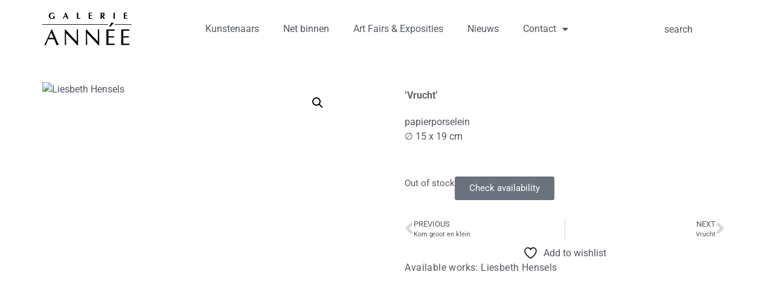

--- FILE ---
content_type: text/html; charset=UTF-8
request_url: https://www.galerieannee.nl/product/vrucht/
body_size: 16337
content:
<!doctype html>
<html lang="en" prefix="og: https://ogp.me/ns#">
<head>
<meta charset="UTF-8">
<meta name="viewport" content="width=device-width, initial-scale=1">
<link rel="profile" href="https://gmpg.org/xfn/11">
<title>Vrucht - Galerie Annee</title>
<meta name="description" content="papierporselein ∅ 15 x 19 cm"/>
<meta name="robots" content="follow, index, max-snippet:-1, max-video-preview:-1, max-image-preview:large"/>
<link rel="canonical" href="https://www.galerieannee.nl/product/vrucht/"/>
<meta property="og:locale" content="en_US"/>
<meta property="og:type" content="product"/>
<meta property="og:title" content="Vrucht - Galerie Annee"/>
<meta property="og:description" content="papierporselein ∅ 15 x 19 cm"/>
<meta property="og:url" content="https://www.galerieannee.nl/product/vrucht/"/>
<meta property="og:site_name" content="Galerie Annee"/>
<meta property="og:updated_time" content="2023-11-26T11:37:58+00:00"/>
<meta property="og:image" content="https://www.galerieannee.nl/wp-content/uploads/2023/04/liesbeth-hensels-vrucht-2.avif"/>
<meta property="og:image:secure_url" content="https://www.galerieannee.nl/wp-content/uploads/2023/04/liesbeth-hensels-vrucht-2.avif"/>
<meta property="og:image:width" content="1600"/>
<meta property="og:image:height" content="1200"/>
<meta property="og:image:alt" content="Liesbeth Hensels"/>
<meta property="og:image:type" content="image/avif"/>
<meta property="product:price:amount" content="195"/>
<meta property="product:price:currency" content="EUR"/>
<meta name="twitter:card" content="summary_large_image"/>
<meta name="twitter:title" content="Vrucht - Galerie Annee"/>
<meta name="twitter:description" content="papierporselein ∅ 15 x 19 cm"/>
<meta name="twitter:image" content="https://www.galerieannee.nl/wp-content/uploads/2023/04/liesbeth-hensels-vrucht-2.avif"/>
<meta name="twitter:label1" content="Price"/>
<meta name="twitter:data1" content="&euro;195,00"/>
<meta name="twitter:label2" content="Availability"/>
<meta name="twitter:data2" content="Out of stock"/>
<script type="application/ld+json" class="rank-math-schema">{"@context":"https://schema.org","@graph":[{"@type":"Place","@id":"https://www.galerieannee.nl/#place","address":{"@type":"PostalAddress","streetAddress":"Gedempte Oude Gracht 33","addressLocality":"Haarlem","addressRegion":"N-H","postalCode":"2011 GL","addressCountry":"NL"}},{"@type":["ArtGallery","Organization"],"@id":"https://www.galerieannee.nl/#organization","name":"Galerie Annee","url":"https://www.galerieannee.nl","sameAs":["https://www.facebook.com/Galerie-Ann%c3%a9e-338539296230167/"],"address":{"@type":"PostalAddress","streetAddress":"Gedempte Oude Gracht 33","addressLocality":"Haarlem","addressRegion":"N-H","postalCode":"2011 GL","addressCountry":"NL"},"logo":{"@type":"ImageObject","@id":"https://www.galerieannee.nl/#logo","url":"https://www.galerieannee.nl/wp-content/uploads/2020/06/LogoAnnee-100.png","contentUrl":"https://www.galerieannee.nl/wp-content/uploads/2020/06/LogoAnnee-100.png","caption":"Galerie Annee","inLanguage":"en","width":"271","height":"100"},"openingHours":["Thursday,Friday,Saturday 11:00-17:30","Monday,Tuesday,Wednesday,Sunday By appointment"],"description":"Galerie Ann\u00e9e has been showcasing contemporary modern art for over 30 years.\n\nLocated in a canal house in Haarlem, we offer a wide range of high-quality art with a demonstrably unique visual language, by artists from the Netherlands and abroad.\n\nLocated in the heart of Haarlem, these artists can be followed for an extended period, as the gallery regularly features them in its exhibitions, trade fair presentations, and events.\n\nThe exhibitions often feature combinations of two- and three-dimensional works that enhance a specific atmosphere. These are carefully arranged in the bright exhibition space, which allows the art to take center stage.\n\nThe gallery also participates in events such as Stripdagen Haarlem and De Kunstlijn Haarlem, an open studio route that has grown into a major regional event.\n\nThe gallery has been presenting itself at various national and international art fairs since 1995.\n\nGalerie Ann\u00e9e opened its doors in 1992 and has grown into a professional art company that offers excellent service, both in terms of personal advice and business support.","location":{"@id":"https://www.galerieannee.nl/#place"},"image":{"@id":"https://www.galerieannee.nl/#logo"}},{"@type":"WebSite","@id":"https://www.galerieannee.nl/#website","url":"https://www.galerieannee.nl","name":"Galerie Annee","publisher":{"@id":"https://www.galerieannee.nl/#organization"},"inLanguage":"en"},{"@type":"ImageObject","@id":"https://www.galerieannee.nl/wp-content/uploads/2023/04/liesbeth-hensels-vrucht-2.avif","url":"https://www.galerieannee.nl/wp-content/uploads/2023/04/liesbeth-hensels-vrucht-2.avif","width":"1600","height":"1200","caption":"Liesbeth Hensels","inLanguage":"en"},{"@type":"ItemPage","@id":"https://www.galerieannee.nl/product/vrucht/#webpage","url":"https://www.galerieannee.nl/product/vrucht/","name":"Vrucht - Galerie Annee","datePublished":"2023-04-20T11:40:22+00:00","dateModified":"2023-11-26T11:37:58+00:00","isPartOf":{"@id":"https://www.galerieannee.nl/#website"},"primaryImageOfPage":{"@id":"https://www.galerieannee.nl/wp-content/uploads/2023/04/liesbeth-hensels-vrucht-2.avif"},"inLanguage":"en"},{"@type":"Product","name":"Vrucht - Galerie Annee","description":"papierporselein \u2205 15 x 19 cm","category":"Keramiek","mainEntityOfPage":{"@id":"https://www.galerieannee.nl/product/vrucht/#webpage"},"image":[{"@type":"ImageObject","url":"https://www.galerieannee.nl/wp-content/uploads/2023/04/liesbeth-hensels-vrucht-2.avif","height":"1200","width":"1600"}],"offers":{"@type":"Offer","price":"195.00","priceCurrency":"EUR","priceValidUntil":"2027-12-31","availability":"https://schema.org/OutOfStock","itemCondition":"NewCondition","url":"https://www.galerieannee.nl/product/vrucht/","seller":{"@type":"Organization","@id":"https://www.galerieannee.nl/","name":"Galerie Annee","url":"https://www.galerieannee.nl","logo":"https://www.galerieannee.nl/wp-content/uploads/2020/06/LogoAnnee-100.png"}},"@id":"https://www.galerieannee.nl/product/vrucht/#richSnippet"}]}</script>
<link rel="alternate" type="application/rss+xml" title="Galerie Annee &raquo; Feed" href="https://www.galerieannee.nl/feed/"/>
<link rel="alternate" type="application/rss+xml" title="Galerie Annee &raquo; Comments Feed" href="https://www.galerieannee.nl/comments/feed/"/>
<link rel="alternate" title="oEmbed (JSON)" type="application/json+oembed" href="https://www.galerieannee.nl/wp-json/oembed/1.0/embed?url=https%3A%2F%2Fwww.galerieannee.nl%2Fproduct%2Fvrucht%2F"/>
<link rel="alternate" title="oEmbed (XML)" type="text/xml+oembed" href="https://www.galerieannee.nl/wp-json/oembed/1.0/embed?url=https%3A%2F%2Fwww.galerieannee.nl%2Fproduct%2Fvrucht%2F&#038;format=xml"/>
<style id='wp-img-auto-sizes-contain-inline-css'>img:is([sizes=auto i],[sizes^="auto," i]){contain-intrinsic-size:3000px 1500px}</style>
<link rel="stylesheet" type="text/css" href="//www.galerieannee.nl/wp-content/cache/wpfc-minified/e5i91on1/hmy5x.css" media="all"/>
<style id='yith-wcwl-main-inline-css'>:root{--color-add-to-wishlist-background:#333333;--color-add-to-wishlist-text:#FFFFFF;--color-add-to-wishlist-border:#333333;--color-add-to-wishlist-background-hover:#333333;--color-add-to-wishlist-text-hover:#FFFFFF;--color-add-to-wishlist-border-hover:#333333;--rounded-corners-radius:16px;--color-add-to-cart-background:#333333;--color-add-to-cart-text:#FFFFFF;--color-add-to-cart-border:#333333;--color-add-to-cart-background-hover:#4F4F4F;--color-add-to-cart-text-hover:#FFFFFF;--color-add-to-cart-border-hover:#4F4F4F;--add-to-cart-rounded-corners-radius:16px;--color-button-style-1-background:#333333;--color-button-style-1-text:#FFFFFF;--color-button-style-1-border:#333333;--color-button-style-1-background-hover:#4F4F4F;--color-button-style-1-text-hover:#FFFFFF;--color-button-style-1-border-hover:#4F4F4F;--color-button-style-2-background:#333333;--color-button-style-2-text:#FFFFFF;--color-button-style-2-border:#333333;--color-button-style-2-background-hover:#4F4F4F;--color-button-style-2-text-hover:#FFFFFF;--color-button-style-2-border-hover:#4F4F4F;--color-wishlist-table-background:#FFFFFF;--color-wishlist-table-text:#6d6c6c;--color-wishlist-table-border:#FFFFFF;--color-headers-background:#F4F4F4;--color-share-button-color:#FFFFFF;--color-share-button-color-hover:#FFFFFF;--color-fb-button-background:#39599E;--color-fb-button-background-hover:#595A5A;--color-tw-button-background:#45AFE2;--color-tw-button-background-hover:#595A5A;--color-pr-button-background:#AB2E31;--color-pr-button-background-hover:#595A5A;--color-em-button-background:#FBB102;--color-em-button-background-hover:#595A5A;--color-wa-button-background:#00A901;--color-wa-button-background-hover:#595A5A;--feedback-duration:3s}:root{--color-add-to-wishlist-background:#333333;--color-add-to-wishlist-text:#FFFFFF;--color-add-to-wishlist-border:#333333;--color-add-to-wishlist-background-hover:#333333;--color-add-to-wishlist-text-hover:#FFFFFF;--color-add-to-wishlist-border-hover:#333333;--rounded-corners-radius:16px;--color-add-to-cart-background:#333333;--color-add-to-cart-text:#FFFFFF;--color-add-to-cart-border:#333333;--color-add-to-cart-background-hover:#4F4F4F;--color-add-to-cart-text-hover:#FFFFFF;--color-add-to-cart-border-hover:#4F4F4F;--add-to-cart-rounded-corners-radius:16px;--color-button-style-1-background:#333333;--color-button-style-1-text:#FFFFFF;--color-button-style-1-border:#333333;--color-button-style-1-background-hover:#4F4F4F;--color-button-style-1-text-hover:#FFFFFF;--color-button-style-1-border-hover:#4F4F4F;--color-button-style-2-background:#333333;--color-button-style-2-text:#FFFFFF;--color-button-style-2-border:#333333;--color-button-style-2-background-hover:#4F4F4F;--color-button-style-2-text-hover:#FFFFFF;--color-button-style-2-border-hover:#4F4F4F;--color-wishlist-table-background:#FFFFFF;--color-wishlist-table-text:#6d6c6c;--color-wishlist-table-border:#FFFFFF;--color-headers-background:#F4F4F4;--color-share-button-color:#FFFFFF;--color-share-button-color-hover:#FFFFFF;--color-fb-button-background:#39599E;--color-fb-button-background-hover:#595A5A;--color-tw-button-background:#45AFE2;--color-tw-button-background-hover:#595A5A;--color-pr-button-background:#AB2E31;--color-pr-button-background-hover:#595A5A;--color-em-button-background:#FBB102;--color-em-button-background-hover:#595A5A;--color-wa-button-background:#00A901;--color-wa-button-background-hover:#595A5A;--feedback-duration:3s}</style>
<style id='global-styles-inline-css'>:root{--wp--preset--aspect-ratio--square:1;--wp--preset--aspect-ratio--4-3:4/3;--wp--preset--aspect-ratio--3-4:3/4;--wp--preset--aspect-ratio--3-2:3/2;--wp--preset--aspect-ratio--2-3:2/3;--wp--preset--aspect-ratio--16-9:16/9;--wp--preset--aspect-ratio--9-16:9/16;--wp--preset--color--black:#000000;--wp--preset--color--cyan-bluish-gray:#abb8c3;--wp--preset--color--white:#ffffff;--wp--preset--color--pale-pink:#f78da7;--wp--preset--color--vivid-red:#cf2e2e;--wp--preset--color--luminous-vivid-orange:#ff6900;--wp--preset--color--luminous-vivid-amber:#fcb900;--wp--preset--color--light-green-cyan:#7bdcb5;--wp--preset--color--vivid-green-cyan:#00d084;--wp--preset--color--pale-cyan-blue:#8ed1fc;--wp--preset--color--vivid-cyan-blue:#0693e3;--wp--preset--color--vivid-purple:#9b51e0;--wp--preset--gradient--vivid-cyan-blue-to-vivid-purple:linear-gradient(135deg,rgb(6,147,227) 0%,rgb(155,81,224) 100%);--wp--preset--gradient--light-green-cyan-to-vivid-green-cyan:linear-gradient(135deg,rgb(122,220,180) 0%,rgb(0,208,130) 100%);--wp--preset--gradient--luminous-vivid-amber-to-luminous-vivid-orange:linear-gradient(135deg,rgb(252,185,0) 0%,rgb(255,105,0) 100%);--wp--preset--gradient--luminous-vivid-orange-to-vivid-red:linear-gradient(135deg,rgb(255,105,0) 0%,rgb(207,46,46) 100%);--wp--preset--gradient--very-light-gray-to-cyan-bluish-gray:linear-gradient(135deg,rgb(238,238,238) 0%,rgb(169,184,195) 100%);--wp--preset--gradient--cool-to-warm-spectrum:linear-gradient(135deg,rgb(74,234,220) 0%,rgb(151,120,209) 20%,rgb(207,42,186) 40%,rgb(238,44,130) 60%,rgb(251,105,98) 80%,rgb(254,248,76) 100%);--wp--preset--gradient--blush-light-purple:linear-gradient(135deg,rgb(255,206,236) 0%,rgb(152,150,240) 100%);--wp--preset--gradient--blush-bordeaux:linear-gradient(135deg,rgb(254,205,165) 0%,rgb(254,45,45) 50%,rgb(107,0,62) 100%);--wp--preset--gradient--luminous-dusk:linear-gradient(135deg,rgb(255,203,112) 0%,rgb(199,81,192) 50%,rgb(65,88,208) 100%);--wp--preset--gradient--pale-ocean:linear-gradient(135deg,rgb(255,245,203) 0%,rgb(182,227,212) 50%,rgb(51,167,181) 100%);--wp--preset--gradient--electric-grass:linear-gradient(135deg,rgb(202,248,128) 0%,rgb(113,206,126) 100%);--wp--preset--gradient--midnight:linear-gradient(135deg,rgb(2,3,129) 0%,rgb(40,116,252) 100%);--wp--preset--font-size--small:13px;--wp--preset--font-size--medium:20px;--wp--preset--font-size--large:36px;--wp--preset--font-size--x-large:42px;--wp--preset--spacing--20:0.44rem;--wp--preset--spacing--30:0.67rem;--wp--preset--spacing--40:1rem;--wp--preset--spacing--50:1.5rem;--wp--preset--spacing--60:2.25rem;--wp--preset--spacing--70:3.38rem;--wp--preset--spacing--80:5.06rem;--wp--preset--shadow--natural:6px 6px 9px rgba(0, 0, 0, 0.2);--wp--preset--shadow--deep:12px 12px 50px rgba(0, 0, 0, 0.4);--wp--preset--shadow--sharp:6px 6px 0px rgba(0, 0, 0, 0.2);--wp--preset--shadow--outlined:6px 6px 0px -3px rgb(255, 255, 255), 6px 6px rgb(0, 0, 0);--wp--preset--shadow--crisp:6px 6px 0px rgb(0, 0, 0);}:root{--wp--style--global--content-size:800px;--wp--style--global--wide-size:1200px;}:where(body){margin:0;}.wp-site-blocks > .alignleft{float:left;margin-right:2em;}.wp-site-blocks > .alignright{float:right;margin-left:2em;}.wp-site-blocks > .aligncenter{justify-content:center;margin-left:auto;margin-right:auto;}:where(.wp-site-blocks) > *{margin-block-start:24px;margin-block-end:0;}:where(.wp-site-blocks) > :first-child{margin-block-start:0;}:where(.wp-site-blocks) > :last-child{margin-block-end:0;}:root{--wp--style--block-gap:24px;}:root :where(.is-layout-flow) > :first-child{margin-block-start:0;}:root :where(.is-layout-flow) > :last-child{margin-block-end:0;}:root :where(.is-layout-flow) > *{margin-block-start:24px;margin-block-end:0;}:root :where(.is-layout-constrained) > :first-child{margin-block-start:0;}:root :where(.is-layout-constrained) > :last-child{margin-block-end:0;}:root :where(.is-layout-constrained) > *{margin-block-start:24px;margin-block-end:0;}:root :where(.is-layout-flex){gap:24px;}:root :where(.is-layout-grid){gap:24px;}.is-layout-flow > .alignleft{float:left;margin-inline-start:0;margin-inline-end:2em;}.is-layout-flow > .alignright{float:right;margin-inline-start:2em;margin-inline-end:0;}.is-layout-flow > .aligncenter{margin-left:auto !important;margin-right:auto !important;}.is-layout-constrained > .alignleft{float:left;margin-inline-start:0;margin-inline-end:2em;}.is-layout-constrained > .alignright{float:right;margin-inline-start:2em;margin-inline-end:0;}.is-layout-constrained > .aligncenter{margin-left:auto !important;margin-right:auto !important;}.is-layout-constrained > :where(:not(.alignleft):not(.alignright):not(.alignfull)){max-width:var(--wp--style--global--content-size);margin-left:auto !important;margin-right:auto !important;}.is-layout-constrained > .alignwide{max-width:var(--wp--style--global--wide-size);}body .is-layout-flex{display:flex;}.is-layout-flex{flex-wrap:wrap;align-items:center;}.is-layout-flex > :is(*, div){margin:0;}body .is-layout-grid{display:grid;}.is-layout-grid > :is(*, div){margin:0;}body{padding-top:0px;padding-right:0px;padding-bottom:0px;padding-left:0px;}a:where(:not(.wp-element-button)){text-decoration:underline;}:root :where(.wp-element-button, .wp-block-button__link){background-color:#32373c;border-width:0;color:#fff;font-family:inherit;font-size:inherit;font-style:inherit;font-weight:inherit;letter-spacing:inherit;line-height:inherit;padding-top:calc(0.667em + 2px);padding-right:calc(1.333em + 2px);padding-bottom:calc(0.667em + 2px);padding-left:calc(1.333em + 2px);text-decoration:none;text-transform:inherit;}.has-black-color{color:var(--wp--preset--color--black) !important;}.has-cyan-bluish-gray-color{color:var(--wp--preset--color--cyan-bluish-gray) !important;}.has-white-color{color:var(--wp--preset--color--white) !important;}.has-pale-pink-color{color:var(--wp--preset--color--pale-pink) !important;}.has-vivid-red-color{color:var(--wp--preset--color--vivid-red) !important;}.has-luminous-vivid-orange-color{color:var(--wp--preset--color--luminous-vivid-orange) !important;}.has-luminous-vivid-amber-color{color:var(--wp--preset--color--luminous-vivid-amber) !important;}.has-light-green-cyan-color{color:var(--wp--preset--color--light-green-cyan) !important;}.has-vivid-green-cyan-color{color:var(--wp--preset--color--vivid-green-cyan) !important;}.has-pale-cyan-blue-color{color:var(--wp--preset--color--pale-cyan-blue) !important;}.has-vivid-cyan-blue-color{color:var(--wp--preset--color--vivid-cyan-blue) !important;}.has-vivid-purple-color{color:var(--wp--preset--color--vivid-purple) !important;}.has-black-background-color{background-color:var(--wp--preset--color--black) !important;}.has-cyan-bluish-gray-background-color{background-color:var(--wp--preset--color--cyan-bluish-gray) !important;}.has-white-background-color{background-color:var(--wp--preset--color--white) !important;}.has-pale-pink-background-color{background-color:var(--wp--preset--color--pale-pink) !important;}.has-vivid-red-background-color{background-color:var(--wp--preset--color--vivid-red) !important;}.has-luminous-vivid-orange-background-color{background-color:var(--wp--preset--color--luminous-vivid-orange) !important;}.has-luminous-vivid-amber-background-color{background-color:var(--wp--preset--color--luminous-vivid-amber) !important;}.has-light-green-cyan-background-color{background-color:var(--wp--preset--color--light-green-cyan) !important;}.has-vivid-green-cyan-background-color{background-color:var(--wp--preset--color--vivid-green-cyan) !important;}.has-pale-cyan-blue-background-color{background-color:var(--wp--preset--color--pale-cyan-blue) !important;}.has-vivid-cyan-blue-background-color{background-color:var(--wp--preset--color--vivid-cyan-blue) !important;}.has-vivid-purple-background-color{background-color:var(--wp--preset--color--vivid-purple) !important;}.has-black-border-color{border-color:var(--wp--preset--color--black) !important;}.has-cyan-bluish-gray-border-color{border-color:var(--wp--preset--color--cyan-bluish-gray) !important;}.has-white-border-color{border-color:var(--wp--preset--color--white) !important;}.has-pale-pink-border-color{border-color:var(--wp--preset--color--pale-pink) !important;}.has-vivid-red-border-color{border-color:var(--wp--preset--color--vivid-red) !important;}.has-luminous-vivid-orange-border-color{border-color:var(--wp--preset--color--luminous-vivid-orange) !important;}.has-luminous-vivid-amber-border-color{border-color:var(--wp--preset--color--luminous-vivid-amber) !important;}.has-light-green-cyan-border-color{border-color:var(--wp--preset--color--light-green-cyan) !important;}.has-vivid-green-cyan-border-color{border-color:var(--wp--preset--color--vivid-green-cyan) !important;}.has-pale-cyan-blue-border-color{border-color:var(--wp--preset--color--pale-cyan-blue) !important;}.has-vivid-cyan-blue-border-color{border-color:var(--wp--preset--color--vivid-cyan-blue) !important;}.has-vivid-purple-border-color{border-color:var(--wp--preset--color--vivid-purple) !important;}.has-vivid-cyan-blue-to-vivid-purple-gradient-background{background:var(--wp--preset--gradient--vivid-cyan-blue-to-vivid-purple) !important;}.has-light-green-cyan-to-vivid-green-cyan-gradient-background{background:var(--wp--preset--gradient--light-green-cyan-to-vivid-green-cyan) !important;}.has-luminous-vivid-amber-to-luminous-vivid-orange-gradient-background{background:var(--wp--preset--gradient--luminous-vivid-amber-to-luminous-vivid-orange) !important;}.has-luminous-vivid-orange-to-vivid-red-gradient-background{background:var(--wp--preset--gradient--luminous-vivid-orange-to-vivid-red) !important;}.has-very-light-gray-to-cyan-bluish-gray-gradient-background{background:var(--wp--preset--gradient--very-light-gray-to-cyan-bluish-gray) !important;}.has-cool-to-warm-spectrum-gradient-background{background:var(--wp--preset--gradient--cool-to-warm-spectrum) !important;}.has-blush-light-purple-gradient-background{background:var(--wp--preset--gradient--blush-light-purple) !important;}.has-blush-bordeaux-gradient-background{background:var(--wp--preset--gradient--blush-bordeaux) !important;}.has-luminous-dusk-gradient-background{background:var(--wp--preset--gradient--luminous-dusk) !important;}.has-pale-ocean-gradient-background{background:var(--wp--preset--gradient--pale-ocean) !important;}.has-electric-grass-gradient-background{background:var(--wp--preset--gradient--electric-grass) !important;}.has-midnight-gradient-background{background:var(--wp--preset--gradient--midnight) !important;}.has-small-font-size{font-size:var(--wp--preset--font-size--small) !important;}.has-medium-font-size{font-size:var(--wp--preset--font-size--medium) !important;}.has-large-font-size{font-size:var(--wp--preset--font-size--large) !important;}.has-x-large-font-size{font-size:var(--wp--preset--font-size--x-large) !important;}:root :where(.wp-block-pullquote){font-size:1.5em;line-height:1.6;}</style>
<link rel="stylesheet" type="text/css" href="//www.galerieannee.nl/wp-content/cache/wpfc-minified/fvu6eqb/hmy5x.css" media="all"/>
<link rel="stylesheet" type="text/css" href="//www.galerieannee.nl/wp-content/cache/wpfc-minified/zxsh5ae/hmy5g.css" media="only screen and (max-width: 768px)"/>
<link rel="stylesheet" type="text/css" href="//www.galerieannee.nl/wp-content/cache/wpfc-minified/d2jn7c81/hmy5g.css" media="all"/>
<style id='woocommerce-inline-inline-css'>.woocommerce form .form-row .required{visibility:visible;}</style>
<link rel="stylesheet" type="text/css" href="//www.galerieannee.nl/wp-content/cache/wpfc-minified/kaf43ggg/hmy5x.css" media="all"/>
<link rel='stylesheet' id='elementor-post-14436-css' href='https://www.galerieannee.nl/wp-content/uploads/elementor/css/post-14436.css?ver=1766267777' media='all'/>
<link rel="stylesheet" type="text/css" href="//www.galerieannee.nl/wp-content/cache/wpfc-minified/h7mxkzj/hmy5x.css" media="all"/>
<link rel='stylesheet' id='elementor-post-28866-css' href='https://www.galerieannee.nl/wp-content/uploads/elementor/css/post-28866.css?ver=1766267777' media='all'/>
<link rel='stylesheet' id='elementor-post-27061-css' href='https://www.galerieannee.nl/wp-content/uploads/elementor/css/post-27061.css?ver=1766267830' media='all'/>
<link rel="stylesheet" type="text/css" href="//www.galerieannee.nl/wp-content/cache/wpfc-minified/7yjld5mx/hmy5x.css" media="all"/>
<link rel="https://api.w.org/" href="https://www.galerieannee.nl/wp-json/"/><link rel="alternate" title="JSON" type="application/json" href="https://www.galerieannee.nl/wp-json/wp/v2/product/26501"/><link rel="EditURI" type="application/rsd+xml" title="RSD" href="https://www.galerieannee.nl/xmlrpc.php?rsd"/>
<meta name="generator" content="WordPress 6.9"/>
<link rel='shortlink' href='https://www.galerieannee.nl/?p=26501'/>
<script async src="https://www.googletagmanager.com/gtag/js?id=G-Q0Y1M04FDB"></script>
<script>window.dataLayer=window.dataLayer||[];
function gtag(){dataLayer.push(arguments);}
gtag('js', new Date());
gtag('config', 'G-Q0Y1M04FDB');</script>	<noscript><style>.woocommerce-product-gallery{opacity:1 !important;}</style></noscript>
<meta name="generator" content="Elementor 3.33.6; features: additional_custom_breakpoints; settings: css_print_method-external, google_font-enabled, font_display-auto">
<script async src="https://www.googletagmanager.com/gtag/js?id=G-Q0Y1M04FDB"></script>
<script>window.dataLayer=window.dataLayer||[];
function gtag(){dataLayer.push(arguments);}
gtag('js', new Date());
gtag('config', 'G-Q0Y1M04FDB');</script>
<script async src="https://www.googletagmanager.com/gtag/js?id=UA-33566974-1"></script>
<script>window.dataLayer=window.dataLayer||[];
function gtag(){dataLayer.push(arguments);}
gtag('js', new Date());
gtag('config', 'UA-33566974-1');
gtag('config', 'G-XXXXXXXX');</script>
<style>.e-con.e-parent:nth-of-type(n+4):not(.e-lazyloaded):not(.e-no-lazyload),
.e-con.e-parent:nth-of-type(n+4):not(.e-lazyloaded):not(.e-no-lazyload) *{background-image:none !important;}
@media screen and (max-height: 1024px) {
.e-con.e-parent:nth-of-type(n+3):not(.e-lazyloaded):not(.e-no-lazyload),
.e-con.e-parent:nth-of-type(n+3):not(.e-lazyloaded):not(.e-no-lazyload) *{background-image:none !important;}
}
@media screen and (max-height: 640px) {
.e-con.e-parent:nth-of-type(n+2):not(.e-lazyloaded):not(.e-no-lazyload),
.e-con.e-parent:nth-of-type(n+2):not(.e-lazyloaded):not(.e-no-lazyload) *{background-image:none !important;}
}</style>
<style class="wpcode-css-snippet">.onsale{display:none;}</style><style class="wpcode-css-snippet">.single_add_to_cart_button.button.alt{display:none;}
.input-text.qty.text{display:none;}</style>		<style id="wp-custom-css">h1.entry-title{display:var(--page-title-display);text-align:center;}
h1{font-size:2.5rem;text-align:center;}
.woocommerce ul.products li.product .button{margin-top:1em;visibility:hidden;}
.woocommerce ul.products li.product .price{color:#77a464;display:none;font-weight:400;margin-bottom:.5em;font-size:.857em;}
.woocommerce-loop-category__title,.woocommerce-loop-product__title,  h3{padding:.5em 0;margin:0;font-size:1em;text-align:center;}
.elementor-16814 .elementor-element.elementor-element-6325348 .elementor-heading-title{font-size:20px;font-weight:300;text-align:left;}
.woocommerce .woocommerce-breadcrumb{margin:0 0 1em;padding:0;font-size:.92em;color:#767676;display:none;}</style>
<script data-wpfc-render="false">var Wpfcll={s:[],osl:0,scroll:false,i:function(){Wpfcll.ss();window.addEventListener('load',function(){let observer=new MutationObserver(mutationRecords=>{Wpfcll.osl=Wpfcll.s.length;Wpfcll.ss();if(Wpfcll.s.length > Wpfcll.osl){Wpfcll.ls(false);}});observer.observe(document.getElementsByTagName("html")[0],{childList:true,attributes:true,subtree:true,attributeFilter:["src"],attributeOldValue:false,characterDataOldValue:false});Wpfcll.ls(true);});window.addEventListener('scroll',function(){Wpfcll.scroll=true;Wpfcll.ls(false);});window.addEventListener('resize',function(){Wpfcll.scroll=true;Wpfcll.ls(false);});window.addEventListener('click',function(){Wpfcll.scroll=true;Wpfcll.ls(false);});},c:function(e,pageload){var w=document.documentElement.clientHeight || body.clientHeight;var n=0;if(pageload){n=0;}else{n=(w > 800) ? 800:200;n=Wpfcll.scroll ? 800:n;}var er=e.getBoundingClientRect();var t=0;var p=e.parentNode ? e.parentNode:false;if(typeof p.getBoundingClientRect=="undefined"){var pr=false;}else{var pr=p.getBoundingClientRect();}if(er.x==0 && er.y==0){for(var i=0;i < 10;i++){if(p){if(pr.x==0 && pr.y==0){if(p.parentNode){p=p.parentNode;}if(typeof p.getBoundingClientRect=="undefined"){pr=false;}else{pr=p.getBoundingClientRect();}}else{t=pr.top;break;}}};}else{t=er.top;}if(w - t+n > 0){return true;}return false;},r:function(e,pageload){var s=this;var oc,ot;try{oc=e.getAttribute("data-wpfc-original-src");ot=e.getAttribute("data-wpfc-original-srcset");originalsizes=e.getAttribute("data-wpfc-original-sizes");if(s.c(e,pageload)){if(oc || ot){if(e.tagName=="DIV" || e.tagName=="A" || e.tagName=="SPAN"){e.style.backgroundImage="url("+oc+")";e.removeAttribute("data-wpfc-original-src");e.removeAttribute("data-wpfc-original-srcset");e.removeAttribute("onload");}else{if(oc){e.setAttribute('src',oc);}if(ot){e.setAttribute('srcset',ot);}if(originalsizes){e.setAttribute('sizes',originalsizes);}if(e.getAttribute("alt") && e.getAttribute("alt")=="blank"){e.removeAttribute("alt");}e.removeAttribute("data-wpfc-original-src");e.removeAttribute("data-wpfc-original-srcset");e.removeAttribute("data-wpfc-original-sizes");e.removeAttribute("onload");if(e.tagName=="IFRAME"){var y="https://www.youtube.com/embed/";if(navigator.userAgent.match(/\sEdge?\/\d/i)){e.setAttribute('src',e.getAttribute("src").replace(/.+\/templates\/youtube\.html\#/,y));}e.onload=function(){if(typeof window.jQuery !="undefined"){if(jQuery.fn.fitVids){jQuery(e).parent().fitVids({customSelector:"iframe[src]"});}}var s=e.getAttribute("src").match(/templates\/youtube\.html\#(.+)/);if(s){try{var i=e.contentDocument || e.contentWindow;if(i.location.href=="about:blank"){e.setAttribute('src',y+s[1]);}}catch(err){e.setAttribute('src',y+s[1]);}}}}}}else{if(e.tagName=="NOSCRIPT"){if(typeof window.jQuery !="undefined"){if(jQuery(e).attr("data-type")=="wpfc"){e.removeAttribute("data-type");jQuery(e).after(jQuery(e).text());}}}}}}catch(error){console.log(error);console.log("==>",e);}},ss:function(){var i=Array.prototype.slice.call(document.getElementsByTagName("img"));var f=Array.prototype.slice.call(document.getElementsByTagName("iframe"));var d=Array.prototype.slice.call(document.getElementsByTagName("div"));var a=Array.prototype.slice.call(document.getElementsByTagName("a"));var s=Array.prototype.slice.call(document.getElementsByTagName("span"));var n=Array.prototype.slice.call(document.getElementsByTagName("noscript"));this.s=i.concat(f).concat(d).concat(a).concat(s).concat(n);},ls:function(pageload){var s=this;[].forEach.call(s.s,function(e,index){s.r(e,pageload);});}};document.addEventListener('DOMContentLoaded',function(){wpfci();});function wpfci(){Wpfcll.i();}</script>
</head>
<body class="wp-singular product-template-default single single-product postid-26501 wp-custom-logo wp-embed-responsive wp-theme-hello-elementor theme-hello-elementor woocommerce woocommerce-page woocommerce-no-js eio-default hello-elementor-default elementor-default elementor-template-full-width elementor-kit-14436 elementor-page-27061">
<a class="skip-link screen-reader-text" href="#content">Skip to content</a>
<header data-elementor-type="header" data-elementor-id="28866" class="elementor elementor-28866 elementor-location-header" data-elementor-post-type="elementor_library">
<div class="elementor-element elementor-element-3245b66b e-flex e-con-boxed e-con e-parent" data-id="3245b66b" data-element_type="container">
<div class="e-con-inner">
<div class="elementor-element elementor-element-3d26192c e-con-full e-flex e-con e-child" data-id="3d26192c" data-element_type="container">
<div class="elementor-element elementor-element-3924a539 elementor-widget elementor-widget-theme-site-logo elementor-widget-image" data-id="3924a539" data-element_type="widget" data-widget_type="theme-site-logo.default">
<div class="elementor-widget-container"> <a href="https://www.galerieannee.nl"> <img width="271" height="100" src="https://www.galerieannee.nl/wp-content/uploads/2020/06/LogoAnnee-100.png" class="attachment-full size-full wp-image-26515" alt="logo galerie annee"/> </a></div></div></div><div class="elementor-element elementor-element-4a701a5a e-con-full e-flex e-con e-child" data-id="4a701a5a" data-element_type="container">
<div class="elementor-element elementor-element-59453033 elementor-nav-menu__align-center elementor-nav-menu--dropdown-tablet elementor-nav-menu__text-align-aside elementor-nav-menu--toggle elementor-nav-menu--burger elementor-widget elementor-widget-nav-menu" data-id="59453033" data-element_type="widget" data-settings="{&quot;layout&quot;:&quot;horizontal&quot;,&quot;submenu_icon&quot;:{&quot;value&quot;:&quot;&lt;i class=\&quot;fas fa-caret-down\&quot; aria-hidden=\&quot;true\&quot;&gt;&lt;\/i&gt;&quot;,&quot;library&quot;:&quot;fa-solid&quot;},&quot;toggle&quot;:&quot;burger&quot;}" data-widget_type="nav-menu.default">
<div class="elementor-widget-container">
<nav aria-label="Menu" class="elementor-nav-menu--main elementor-nav-menu__container elementor-nav-menu--layout-horizontal e--pointer-underline e--animation-fade">
<ul id="menu-1-59453033" class="elementor-nav-menu"><li class="menu-item menu-item-type-post_type menu-item-object-page menu-item-8794"><a href="https://www.galerieannee.nl/kunstenaars/" class="elementor-item">Kunstenaars</a></li>
<li class="menu-item menu-item-type-post_type menu-item-object-page menu-item-13416"><a href="https://www.galerieannee.nl/net-binnen/" class="elementor-item">Net binnen</a></li>
<li class="menu-item menu-item-type-post_type menu-item-object-page menu-item-29972"><a href="https://www.galerieannee.nl/art-fairs-exposities/" class="elementor-item">Art Fairs &#038; Exposities</a></li>
<li class="menu-item menu-item-type-post_type menu-item-object-page menu-item-6268"><a href="https://www.galerieannee.nl/nieuws/" class="elementor-item">Nieuws</a></li>
<li class="menu-item menu-item-type-post_type menu-item-object-page menu-item-has-children menu-item-26533"><a href="https://www.galerieannee.nl/contact/" class="elementor-item">Contact</a>
<ul class="sub-menu elementor-nav-menu--dropdown">
<li class="menu-item menu-item-type-post_type menu-item-object-page menu-item-26797"><a href="https://www.galerieannee.nl/fair-practice-code/" class="elementor-sub-item">Fair practice code</a></li>
</ul>
</li>
</ul>			</nav>
<div class="elementor-menu-toggle" role="button" tabindex="0" aria-label="Menu Toggle" aria-expanded="false"> <i aria-hidden="true" role="presentation" class="elementor-menu-toggle__icon--open eicon-menu-bar"></i><i aria-hidden="true" role="presentation" class="elementor-menu-toggle__icon--close eicon-close"></i></div><nav class="elementor-nav-menu--dropdown elementor-nav-menu__container" aria-hidden="true">
<ul id="menu-2-59453033" class="elementor-nav-menu"><li class="menu-item menu-item-type-post_type menu-item-object-page menu-item-8794"><a href="https://www.galerieannee.nl/kunstenaars/" class="elementor-item" tabindex="-1">Kunstenaars</a></li>
<li class="menu-item menu-item-type-post_type menu-item-object-page menu-item-13416"><a href="https://www.galerieannee.nl/net-binnen/" class="elementor-item" tabindex="-1">Net binnen</a></li>
<li class="menu-item menu-item-type-post_type menu-item-object-page menu-item-29972"><a href="https://www.galerieannee.nl/art-fairs-exposities/" class="elementor-item" tabindex="-1">Art Fairs &#038; Exposities</a></li>
<li class="menu-item menu-item-type-post_type menu-item-object-page menu-item-6268"><a href="https://www.galerieannee.nl/nieuws/" class="elementor-item" tabindex="-1">Nieuws</a></li>
<li class="menu-item menu-item-type-post_type menu-item-object-page menu-item-has-children menu-item-26533"><a href="https://www.galerieannee.nl/contact/" class="elementor-item" tabindex="-1">Contact</a>
<ul class="sub-menu elementor-nav-menu--dropdown">
<li class="menu-item menu-item-type-post_type menu-item-object-page menu-item-26797"><a href="https://www.galerieannee.nl/fair-practice-code/" class="elementor-sub-item" tabindex="-1">Fair practice code</a></li>
</ul>
</li>
</ul>			</nav></div></div></div><div class="elementor-element elementor-element-279debf0 e-con-full e-flex e-con e-child" data-id="279debf0" data-element_type="container">
<div class="elementor-element elementor-element-45d53832 elementor-widget elementor-widget-search" data-id="45d53832" data-element_type="widget" data-settings="{&quot;submit_trigger&quot;:&quot;key_enter&quot;,&quot;pagination_type_options&quot;:&quot;none&quot;}" data-widget_type="search.default">
<div class="elementor-widget-container">
<search class="e-search hidden" role="search">
<form class="e-search-form" action="https://www.galerieannee.nl" method="get">
<label class="e-search-label" for="search-45d53832">
<span class="elementor-screen-only">
Search					</span>
</label>
<div class="e-search-input-wrapper">
<input id="search-45d53832" placeholder="search" class="e-search-input" type="search" name="s" value="" autocomplete="off" role="combobox" aria-autocomplete="list" aria-expanded="false" aria-controls="results-45d53832" aria-haspopup="listbox">
<i aria-hidden="true" class="fas fa-times"></i>										<output id="results-45d53832" class="e-search-results-container hide-loader" aria-live="polite" aria-atomic="true" aria-label="Results for search" tabindex="0">
<div class="e-search-results"></div></output></div><button class="e-search-submit elementor-screen-only " type="submit" aria-label="Search">
</button>
<input type="hidden" name="e_search_props" value="45d53832-28866">
</form>
</search></div></div></div></div></div></header>
<div class="woocommerce-notices-wrapper"></div><div data-elementor-type="product" data-elementor-id="27061" class="elementor elementor-27061 elementor-location-single post-26501 product type-product status-publish has-post-thumbnail pwb-brand-liesbeth-hensels product_cat-keramiek product_cat-out-of-stock product_tag-porselein first outofstock shipping-taxable purchasable product-type-simple product" data-elementor-post-type="elementor_library">
<div class="elementor-element elementor-element-3d1aacb e-flex e-con-boxed e-con e-parent" data-id="3d1aacb" data-element_type="container">
<div class="e-con-inner">
<div class="elementor-element elementor-element-44f5ff7 e-con-full e-flex e-con e-child" data-id="44f5ff7" data-element_type="container">
<div class="elementor-element elementor-element-44ceee8 yes elementor-widget elementor-widget-woocommerce-product-images" data-id="44ceee8" data-element_type="widget" data-widget_type="woocommerce-product-images.default">
<div class="elementor-widget-container">
<div class="woocommerce-product-gallery woocommerce-product-gallery--with-images woocommerce-product-gallery--columns-4 images" data-columns="4" style="opacity: 0; transition: opacity .25s ease-in-out;">
<div class="woocommerce-product-gallery__wrapper">
<div data-thumb="https://www.galerieannee.nl/wp-content/uploads/2023/04/liesbeth-hensels-vrucht-2-100x100.avif" data-thumb-alt="Liesbeth Hensels" data-thumb-srcset="https://www.galerieannee.nl/wp-content/uploads/2023/04/liesbeth-hensels-vrucht-2-100x100.avif 100w, https://www.galerieannee.nl/wp-content/uploads/2023/04/liesbeth-hensels-vrucht-2-300x300.avif 300w" data-thumb-sizes="(max-width: 100px) 100vw, 100px" class="woocommerce-product-gallery__image"><a href="https://www.galerieannee.nl/wp-content/uploads/2023/04/liesbeth-hensels-vrucht-2.avif"><img fetchpriority="high" width="900" height="675" src="https://www.galerieannee.nl/wp-content/uploads/2023/04/liesbeth-hensels-vrucht-2-900x675.avif" class="wp-post-image" alt="Liesbeth Hensels" data-caption="papierporselein ∅ 15x19 cm" data-src="https://www.galerieannee.nl/wp-content/uploads/2023/04/liesbeth-hensels-vrucht-2.avif" data-large_image="https://www.galerieannee.nl/wp-content/uploads/2023/04/liesbeth-hensels-vrucht-2.avif" data-large_image_width="1600" data-large_image_height="1200" decoding="async" srcset="https://www.galerieannee.nl/wp-content/uploads/2023/04/liesbeth-hensels-vrucht-2-900x675.avif 900w, https://www.galerieannee.nl/wp-content/uploads/2023/04/liesbeth-hensels-vrucht-2-500x375.avif 500w, https://www.galerieannee.nl/wp-content/uploads/2023/04/liesbeth-hensels-vrucht-2-768x576.jpg 768w, https://www.galerieannee.nl/wp-content/uploads/2023/04/liesbeth-hensels-vrucht-2-1536x1152.jpg 1536w, https://www.galerieannee.nl/wp-content/uploads/2023/04/liesbeth-hensels-vrucht-2.avif 1600w" sizes="(max-width: 900px) 100vw, 900px"/></a></div></div></div></div></div></div><div class="elementor-element elementor-element-39dbd7cd e-con-full e-flex e-con e-child" data-id="39dbd7cd" data-element_type="container">
<div class="elementor-element elementor-element-1cf8edae e-flex e-con-boxed e-con e-child" data-id="1cf8edae" data-element_type="container">
<div class="e-con-inner">
<div class="elementor-element elementor-element-71e5265a elementor-widget elementor-widget-text-editor" data-id="71e5265a" data-element_type="widget" data-widget_type="text-editor.default">
<div class="elementor-widget-container"> &#8216;Vrucht&#8217;</div></div></div></div><div class="elementor-element elementor-element-4470fddf e-flex e-con-boxed e-con e-child" data-id="4470fddf" data-element_type="container">
<div class="e-con-inner">
<div class="elementor-element elementor-element-36046a4 elementor-widget elementor-widget-woocommerce-product-short-description" data-id="36046a4" data-element_type="widget" data-widget_type="woocommerce-product-short-description.default">
<div class="elementor-widget-container">
<div class="woocommerce-product-details__short-description"> <p>papierporselein<br /> ∅ 15 x 19 cm</p></div></div></div></div></div><div class="elementor-element elementor-element-7eb2995c e-flex e-con-boxed e-con e-child" data-id="7eb2995c" data-element_type="container">
<div class="e-con-inner"></div></div><div class="elementor-element elementor-element-51906447 e-flex e-con-boxed e-con e-child" data-id="51906447" data-element_type="container">
<div class="e-con-inner">
<div class="elementor-element elementor-element-5b12825d elementor-widget__width-auto dc-has-condition dc-condition-contains elementor-widget elementor-widget-text-editor" data-id="5b12825d" data-element_type="widget" data-widget_type="text-editor.default">
<div class="elementor-widget-container"> <p class="stock out-of-stock">Out of stock</p></div></div><div class="elementor-element elementor-element-358a00a elementor-widget elementor-widget-button" data-id="358a00a" data-element_type="widget" data-widget_type="button.default">
<div class="elementor-widget-container">
<div class="elementor-button-wrapper"> <a class="elementor-button elementor-button-link elementor-size-sm" href="#elementor-action%3Aaction%3Dpopup%3Aopen%26settings%3DeyJpZCI6IjI3MDcyIiwidG9nZ2xlIjpmYWxzZX0%3D"> <span class="elementor-button-content-wrapper"> <span class="elementor-button-text">Check availability</span> </span> </a></div></div></div></div></div><div class="elementor-element elementor-element-1dd83bed e-flex e-con-boxed e-con e-child" data-id="1dd83bed" data-element_type="container">
<div class="e-con-inner">
<div class="elementor-element elementor-element-b3dd90d elementor-post-navigation-borders-yes elementor-widget elementor-widget-post-navigation" data-id="b3dd90d" data-element_type="widget" data-widget_type="post-navigation.default">
<div class="elementor-widget-container">
<div class="elementor-post-navigation" role="navigation" aria-label="Post Navigation">
<div class="elementor-post-navigation__prev elementor-post-navigation__link"> <a href="https://www.galerieannee.nl/product/kom-groot-en-klein/" rel="prev"><span class="post-navigation__arrow-wrapper post-navigation__arrow-prev"><i aria-hidden="true" class="fas fa-angle-left"></i><span class="elementor-screen-only">Prev</span></span><span class="elementor-post-navigation__link__prev"><span class="post-navigation__prev--label">Previous</span><span class="post-navigation__prev--title">Kom groot en klein</span></span></a></div><div class="elementor-post-navigation__separator-wrapper">
<div class="elementor-post-navigation__separator"></div></div><div class="elementor-post-navigation__next elementor-post-navigation__link"> <a href="https://www.galerieannee.nl/product/vrucht-2/" rel="next"><span class="elementor-post-navigation__link__next"><span class="post-navigation__next--label">Next</span><span class="post-navigation__next--title">Vrucht</span></span><span class="post-navigation__arrow-wrapper post-navigation__arrow-next"><i aria-hidden="true" class="fas fa-angle-right"></i><span class="elementor-screen-only">Next</span></span></a></div></div></div></div><div class="elementor-element elementor-element-9d28fcf elementor-widget elementor-widget-shortcode" data-id="9d28fcf" data-element_type="widget" data-widget_type="shortcode.default">
<div class="elementor-widget-container">
<div class="elementor-shortcode">
<div class="yith-wcwl-add-to-wishlist add-to-wishlist-26501 yith-wcwl-add-to-wishlist--link-style yith-wcwl-add-to-wishlist--single wishlist-fragment on-first-load" data-fragment-ref="26501" data-fragment-options="{&quot;base_url&quot;:&quot;&quot;,&quot;product_id&quot;:26501,&quot;parent_product_id&quot;:0,&quot;product_type&quot;:&quot;simple&quot;,&quot;is_single&quot;:true,&quot;in_default_wishlist&quot;:false,&quot;show_view&quot;:true,&quot;browse_wishlist_text&quot;:&quot;Browse wishlist&quot;,&quot;already_in_wishslist_text&quot;:&quot;Product already in wishlist&quot;,&quot;product_added_text&quot;:&quot;Product added&quot;,&quot;available_multi_wishlist&quot;:false,&quot;disable_wishlist&quot;:false,&quot;show_count&quot;:false,&quot;ajax_loading&quot;:false,&quot;loop_position&quot;:&quot;after_add_to_cart&quot;,&quot;item&quot;:&quot;add_to_wishlist&quot;}">
<div class="yith-wcwl-add-button"> <a href="?add_to_wishlist=26501&#038;_wpnonce=be7677cbca" class="add_to_wishlist single_add_to_wishlist" data-product-id="26501" data-product-type="simple" data-original-product-id="0" data-title="Add to wishlist" rel="nofollow"> <svg id="yith-wcwl-icon-heart-outline" class="yith-wcwl-icon-svg" fill="none" stroke-width="1.5" stroke="currentColor" viewBox="0 0 24 24" xmlns="http://www.w3.org/2000/svg"> <path stroke-linecap="round" stroke-linejoin="round" d="M21 8.25c0-2.485-2.099-4.5-4.688-4.5-1.935 0-3.597 1.126-4.312 2.733-.715-1.607-2.377-2.733-4.313-2.733C5.1 3.75 3 5.765 3 8.25c0 7.22 9 12 9 12s9-4.78 9-12Z"></path> </svg> <span>Add to wishlist</span> </a></div></div></div></div></div><div class="elementor-element elementor-element-310657c8 elementor-mobile-align-center elementor-widget elementor-widget-post-info" data-id="310657c8" data-element_type="widget" data-widget_type="post-info.default">
<div class="elementor-widget-container"> <ul class="elementor-icon-list-items elementor-post-info"> <li class="elementor-icon-list-item elementor-repeater-item-bf68e32" itemprop="about"> <span class="elementor-icon-list-text elementor-post-info__item elementor-post-info__item--type-terms"> <span class="elementor-post-info__item-prefix">Available works: </span> <span class="elementor-post-info__terms-list"> <a href="https://www.galerieannee.nl/brand/liesbeth-hensels/" class="elementor-post-info__terms-list-item">Liesbeth Hensels</a> </span> </span> </li> </ul></div></div></div></div></div></div></div></div><div data-elementor-type="popup" data-elementor-id="27072" class="elementor elementor-27072 elementor-location-popup" data-elementor-settings="{&quot;a11y_navigation&quot;:&quot;yes&quot;,&quot;timing&quot;:[]}" data-elementor-post-type="elementor_library">
<div class="elementor-element elementor-element-a8f0f7e e-flex e-con-boxed e-con e-parent" data-id="a8f0f7e" data-element_type="container">
<div class="e-con-inner">
<div class="elementor-element elementor-element-68cfae0 elementor-button-align-stretch elementor-widget elementor-widget-form" data-id="68cfae0" data-element_type="widget" data-settings="{&quot;step_next_label&quot;:&quot;Next&quot;,&quot;step_previous_label&quot;:&quot;Previous&quot;,&quot;button_width&quot;:&quot;100&quot;,&quot;step_type&quot;:&quot;number_text&quot;,&quot;step_icon_shape&quot;:&quot;circle&quot;}" data-widget_type="form.default">
<div class="elementor-widget-container">
<form class="elementor-form" method="post" name="Availability Form" aria-label="Availability Form">
<input type="hidden" name="post_id" value="27072"/>
<input type="hidden" name="form_id" value="68cfae0"/>
<input type="hidden" name="referer_title" value="Vrucht - Galerie Annee" />
<input type="hidden" name="queried_id" value="26501"/>
<div class="elementor-form-fields-wrapper elementor-labels-above">
<div class="elementor-field-type-text elementor-field-group elementor-column elementor-field-group-name elementor-col-100"> <label for="form-field-name" class="elementor-field-label"> Name </label> <input size="1" type="text" name="form_fields[name]" id="form-field-name" class="elementor-field elementor-size-sm elementor-field-textual" placeholder="Name"></div><div class="elementor-field-type-email elementor-field-group elementor-column elementor-field-group-email elementor-col-100 elementor-field-required"> <label for="form-field-email" class="elementor-field-label"> Email </label> <input size="1" type="email" name="form_fields[email]" id="form-field-email" class="elementor-field elementor-size-sm elementor-field-textual" placeholder="Email" required="required"></div><div class="elementor-field-type-textarea elementor-field-group elementor-column elementor-field-group-message elementor-col-100">
<label for="form-field-message" class="elementor-field-label">
Message							</label>
<textarea class="elementor-field-textual elementor-field  elementor-size-sm" name="form_fields[message]" id="form-field-message" rows="4" placeholder="Message">Is this work still available? Vrucht</textarea></div><div class="elementor-field-type-hidden elementor-field-group elementor-column elementor-field-group-field_8388074 elementor-col-100"> <input size="1" type="hidden" name="form_fields[field_8388074]" id="form-field-field_8388074" class="elementor-field elementor-size-sm elementor-field-textual" value="26501"></div><div class="elementor-field-group elementor-column elementor-field-type-submit elementor-col-100 e-form__buttons"> <button class="elementor-button elementor-size-sm" type="submit"> <span class="elementor-button-content-wrapper"> <span class="elementor-button-text">Send</span> </span> </button></div></div></form></div></div></div></div></div><div id="photoswipe-fullscreen-dialog" class="pswp" tabindex="-1" role="dialog" aria-modal="true" aria-hidden="true" aria-label="Full screen image">
<div class="pswp__bg"></div><div class="pswp__scroll-wrap">
<div class="pswp__container">
<div class="pswp__item"></div><div class="pswp__item"></div><div class="pswp__item"></div></div><div class="pswp__ui pswp__ui--hidden">
<div class="pswp__top-bar">
<div class="pswp__counter"></div><button class="pswp__button pswp__button--zoom" aria-label="Zoom in/out"></button>
<button class="pswp__button pswp__button--fs" aria-label="Toggle fullscreen"></button>
<button class="pswp__button pswp__button--share" aria-label="Share"></button>
<button class="pswp__button pswp__button--close" aria-label="Close (Esc)"></button>
<div class="pswp__preloader">
<div class="pswp__preloader__icn">
<div class="pswp__preloader__cut">
<div class="pswp__preloader__donut"></div></div></div></div></div><div class="pswp__share-modal pswp__share-modal--hidden pswp__single-tap">
<div class="pswp__share-tooltip"></div></div><button class="pswp__button pswp__button--arrow--left" aria-label="Previous (arrow left)"></button>
<button class="pswp__button pswp__button--arrow--right" aria-label="Next (arrow right)"></button>
<div class="pswp__caption">
<div class="pswp__caption__center"></div></div></div></div></div><link rel="stylesheet" type="text/css" href="//www.galerieannee.nl/wp-content/cache/wpfc-minified/f2acrrq5/hmy5f.css" media="all"/>
<link rel='stylesheet' id='elementor-post-27072-css' href='https://www.galerieannee.nl/wp-content/uploads/elementor/css/post-27072.css?ver=1766267830' media='all'/>
<style>.elementor-button.elementor-hidden,.elementor-hidden{display:none}.e-form__step{width:100%}.e-form__step:not(.elementor-hidden){display:flex;flex-wrap:wrap}.e-form__buttons{flex-wrap:wrap}.e-form__buttons,.e-form__buttons__wrapper{display:flex}.e-form__indicators{align-items:center;display:flex;flex-wrap:nowrap;font-size:13px;justify-content:space-between;margin-bottom:var(--e-form-steps-indicators-spacing)}.e-form__indicators__indicator{align-items:center;display:flex;flex-basis:0;flex-direction:column;justify-content:center;padding:0 var(--e-form-steps-divider-gap)}.e-form__indicators__indicator__progress{background-color:var(--e-form-steps-indicator-progress-background-color);border-radius:var(--e-form-steps-indicator-progress-border-radius);overflow:hidden;position:relative;width:100%}.e-form__indicators__indicator__progress__meter{background-color:var(--e-form-steps-indicator-progress-color);border-radius:var(--e-form-steps-indicator-progress-border-radius);color:var(--e-form-steps-indicator-progress-meter-color);height:var(--e-form-steps-indicator-progress-height);line-height:var(--e-form-steps-indicator-progress-height);padding-right:15px;text-align:right;transition:width .1s linear;width:var(--e-form-steps-indicator-progress-meter-width,0)}.e-form__indicators__indicator:first-child{padding-left:0}.e-form__indicators__indicator:last-child{padding-right:0}.e-form__indicators__indicator--state-inactive{color:var(--e-form-steps-indicator-inactive-primary-color,#c2cbd2)}.e-form__indicators__indicator--state-inactive [class*=indicator--shape-]:not(.e-form__indicators__indicator--shape-none){background-color:var(--e-form-steps-indicator-inactive-secondary-color,#fff)}.e-form__indicators__indicator--state-inactive object,.e-form__indicators__indicator--state-inactive svg{fill:var(--e-form-steps-indicator-inactive-primary-color,#c2cbd2)}.e-form__indicators__indicator--state-active{border-color:var(--e-form-steps-indicator-active-secondary-color,#fff);color:var(--e-form-steps-indicator-active-primary-color,#39b54a)}.e-form__indicators__indicator--state-active [class*=indicator--shape-]:not(.e-form__indicators__indicator--shape-none){background-color:var(--e-form-steps-indicator-active-secondary-color,#fff)}.e-form__indicators__indicator--state-active object,.e-form__indicators__indicator--state-active svg{fill:var(--e-form-steps-indicator-active-primary-color,#39b54a)}.e-form__indicators__indicator--state-completed{color:var(--e-form-steps-indicator-completed-secondary-color,#fff)}.e-form__indicators__indicator--state-completed [class*=indicator--shape-]:not(.e-form__indicators__indicator--shape-none){background-color:var(--e-form-steps-indicator-completed-primary-color,#39b54a)}.e-form__indicators__indicator--state-completed .e-form__indicators__indicator__label{color:var(--e-form-steps-indicator-completed-primary-color,#39b54a)}.e-form__indicators__indicator--state-completed .e-form__indicators__indicator--shape-none{background-color:initial;color:var(--e-form-steps-indicator-completed-primary-color,#39b54a)}.e-form__indicators__indicator--state-completed object,.e-form__indicators__indicator--state-completed svg{fill:var(--e-form-steps-indicator-completed-secondary-color,#fff)}.e-form__indicators__indicator__icon{align-items:center;border-style:solid;border-width:1px;display:flex;font-size:var(--e-form-steps-indicator-icon-size);height:var(--e-form-steps-indicator-padding,30px);justify-content:center;margin-bottom:10px;overflow:hidden;width:var(--e-form-steps-indicator-padding,30px)}.e-form__indicators__indicator__icon img,.e-form__indicators__indicator__icon object,.e-form__indicators__indicator__icon svg{height:auto;width:var(--e-form-steps-indicator-icon-size)}.e-form__indicators__indicator__icon .e-font-icon-svg{height:1em}.e-form__indicators__indicator__number{align-items:center;border-style:solid;border-width:1px;display:flex;height:var(--e-form-steps-indicator-padding,30px);justify-content:center;margin-bottom:10px;width:var(--e-form-steps-indicator-padding,30px)}.e-form__indicators__indicator--shape-circle{border-radius:50%}.e-form__indicators__indicator--shape-square{border-radius:0}.e-form__indicators__indicator--shape-rounded{border-radius:5px}.e-form__indicators__indicator--shape-none{border:0}.e-form__indicators__indicator__label{text-align:center}.e-form__indicators__indicator__separator{background-color:#babfc5;height:var(--e-form-steps-divider-width);width:100%}.e-form__indicators--type-icon,.e-form__indicators--type-icon_text,.e-form__indicators--type-number,.e-form__indicators--type-number_text{align-items:flex-start}.e-form__indicators--type-icon .e-form__indicators__indicator__separator,.e-form__indicators--type-icon_text .e-form__indicators__indicator__separator,.e-form__indicators--type-number .e-form__indicators__indicator__separator,.e-form__indicators--type-number_text .e-form__indicators__indicator__separator{margin-top:calc(var(--e-form-steps-indicator-padding, 30px) / 2 - var(--e-form-steps-divider-width, 1px) / 2)}.elementor-field-type-hidden{display:none}.elementor-field-type-html{display:inline-block}.elementor-field-type-tel input{direction:inherit}.elementor-field-type-recaptcha_v3 .elementor-field-label{display:none}.elementor-field-type-recaptcha_v3 .grecaptcha-badge{z-index:1}.elementor-button .elementor-form-spinner{order:3}.elementor-form .elementor-button .elementor-button-content-wrapper{align-items:center}.elementor-form .elementor-button .elementor-button-text{white-space:normal}.elementor-form .elementor-button svg{height:auto}.elementor-form .elementor-button .e-font-icon-svg{height:1em}.elementor-form .elementor-button .elementor-button-content-wrapper{gap:5px}.elementor-form .elementor-button .elementor-button-icon,.elementor-form .elementor-button .elementor-button-text{flex-grow:unset;order:unset}.elementor-select-wrapper .select-caret-down-wrapper{font-size:11px;inset-inline-end:10px;pointer-events:none;position:absolute;top:50%;transform:translateY(-50%)}.elementor-select-wrapper .select-caret-down-wrapper svg{aspect-ratio:unset;display:unset;width:1em;fill:currentColor;overflow:visible}.elementor-select-wrapper .select-caret-down-wrapper i{font-size:19px;line-height:2}.elementor-select-wrapper.remove-before:before{content:""!important}.elementor-message-svg:before{background-image:url("[data-uri]");background-position:50%;background-repeat:no-repeat;content:"";height:1em;width:1em}[data-elementor-type=popup] .elementor-section-wrap:not(:empty)+#elementor-add-new-section,[data-elementor-type=popup]:not(.elementor-edit-area){display:none}.elementor-popup-modal.dialog-type-lightbox{background-color:transparent;display:flex;pointer-events:none;-webkit-user-select:auto;-moz-user-select:auto;user-select:auto}.elementor-popup-modal .dialog-buttons-wrapper,.elementor-popup-modal .dialog-header{display:none}.elementor-popup-modal .dialog-close-button{display:none;inset-inline-end:20px;margin-top:0;opacity:1;pointer-events:all;top:20px;z-index:9999}.elementor-popup-modal .dialog-close-button svg{fill:#1f2124;height:1em;width:1em}.elementor-popup-modal .dialog-widget-content{background-color:#fff;border-radius:0;box-shadow:none;max-height:100%;max-width:100%;overflow:visible;pointer-events:all;width:auto}.elementor-popup-modal .dialog-message{display:flex;max-height:100vh;max-width:100vw;overflow:auto;padding:0;width:640px}.elementor-popup-modal .elementor{width:100%}</style>
<script id="wc-single-product-js-extra">var wc_single_product_params={"i18n_required_rating_text":"Please select a rating","i18n_rating_options":["1 of 5 stars","2 of 5 stars","3 of 5 stars","4 of 5 stars","5 of 5 stars"],"i18n_product_gallery_trigger_text":"View full-screen image gallery","review_rating_required":"no","flexslider":{"rtl":false,"animation":"slide","smoothHeight":true,"directionNav":false,"controlNav":"thumbnails","slideshow":false,"animationSpeed":500,"animationLoop":false,"allowOneSlide":false},"zoom_enabled":"1","zoom_options":[],"photoswipe_enabled":"1","photoswipe_options":{"shareEl":false,"closeOnScroll":false,"history":false,"hideAnimationDuration":0,"showAnimationDuration":0},"flexslider_enabled":"1"};
//# sourceURL=wc-single-product-js-extra</script>
<script id="woocommerce-js-extra">var woocommerce_params={"ajax_url":"/wp-admin/admin-ajax.php","wc_ajax_url":"/?wc-ajax=%%endpoint%%","i18n_password_show":"Show password","i18n_password_hide":"Hide password"};
//# sourceURL=woocommerce-js-extra</script>
<script>(function (){
var c=document.body.className;
c=c.replace(/woocommerce-no-js/, 'woocommerce-js');
document.body.className=c;
})();</script>
<script id="jquery-yith-wcwl-js-extra">var yith_wcwl_l10n={"ajax_url":"/wp-admin/admin-ajax.php","redirect_to_cart":"no","yith_wcwl_button_position":"shortcode","multi_wishlist":"","hide_add_button":"1","enable_ajax_loading":"","ajax_loader_url":"https://www.galerieannee.nl/wp-content/plugins/yith-woocommerce-wishlist/assets/images/ajax-loader-alt.svg","remove_from_wishlist_after_add_to_cart":"","is_wishlist_responsive":"1","time_to_close_prettyphoto":"3000","fragments_index_glue":".","reload_on_found_variation":"1","mobile_media_query":"768","labels":{"cookie_disabled":"We are sorry, but this feature is available only if cookies on your browser are enabled.","added_to_cart_message":"\u003Cdiv class=\"woocommerce-notices-wrapper\"\u003E\u003Cdiv class=\"woocommerce-message\" role=\"alert\"\u003EProduct added to cart successfully\u003C/div\u003E\u003C/div\u003E"},"actions":{"add_to_wishlist_action":"add_to_wishlist","remove_from_wishlist_action":"remove_from_wishlist","reload_wishlist_and_adding_elem_action":"reload_wishlist_and_adding_elem","load_mobile_action":"load_mobile","delete_item_action":"delete_item","save_title_action":"save_title","save_privacy_action":"save_privacy","load_fragments":"load_fragments"},"nonce":{"add_to_wishlist_nonce":"be7677cbca","remove_from_wishlist_nonce":"29e4e47b8e","reload_wishlist_and_adding_elem_nonce":"eb9b33f508","load_mobile_nonce":"c372300807","delete_item_nonce":"c6e4944e8f","save_title_nonce":"4fd02ed664","save_privacy_nonce":"7bb837a72b","load_fragments_nonce":"276648de83"},"redirect_after_ask_estimate":"","ask_estimate_redirect_url":"https://www.galerieannee.nl"};
var yith_wcwl_l10n={"ajax_url":"/wp-admin/admin-ajax.php","redirect_to_cart":"no","yith_wcwl_button_position":"shortcode","multi_wishlist":"","hide_add_button":"1","enable_ajax_loading":"","ajax_loader_url":"https://www.galerieannee.nl/wp-content/plugins/yith-woocommerce-wishlist/assets/images/ajax-loader-alt.svg","remove_from_wishlist_after_add_to_cart":"","is_wishlist_responsive":"1","time_to_close_prettyphoto":"3000","fragments_index_glue":".","reload_on_found_variation":"1","mobile_media_query":"768","labels":{"cookie_disabled":"We are sorry, but this feature is available only if cookies on your browser are enabled.","added_to_cart_message":"\u003Cdiv class=\"woocommerce-notices-wrapper\"\u003E\u003Cdiv class=\"woocommerce-message\" role=\"alert\"\u003EProduct added to cart successfully\u003C/div\u003E\u003C/div\u003E"},"actions":{"add_to_wishlist_action":"add_to_wishlist","remove_from_wishlist_action":"remove_from_wishlist","reload_wishlist_and_adding_elem_action":"reload_wishlist_and_adding_elem","load_mobile_action":"load_mobile","delete_item_action":"delete_item","save_title_action":"save_title","save_privacy_action":"save_privacy","load_fragments":"load_fragments"},"nonce":{"add_to_wishlist_nonce":"be7677cbca","remove_from_wishlist_nonce":"29e4e47b8e","reload_wishlist_and_adding_elem_nonce":"eb9b33f508","load_mobile_nonce":"c372300807","delete_item_nonce":"c6e4944e8f","save_title_nonce":"4fd02ed664","save_privacy_nonce":"7bb837a72b","load_fragments_nonce":"276648de83"},"redirect_after_ask_estimate":"","ask_estimate_redirect_url":"https://www.galerieannee.nl"};
//# sourceURL=jquery-yith-wcwl-js-extra</script>
<script id="elementor-frontend-js-before">var elementorFrontendConfig={"environmentMode":{"edit":false,"wpPreview":false,"isScriptDebug":false},"i18n":{"shareOnFacebook":"Share on Facebook","shareOnTwitter":"Share on Twitter","pinIt":"Pin it","download":"Download","downloadImage":"Download image","fullscreen":"Fullscreen","zoom":"Zoom","share":"Share","playVideo":"Play Video","previous":"Previous","next":"Next","close":"Close","a11yCarouselPrevSlideMessage":"Previous slide","a11yCarouselNextSlideMessage":"Next slide","a11yCarouselFirstSlideMessage":"This is the first slide","a11yCarouselLastSlideMessage":"This is the last slide","a11yCarouselPaginationBulletMessage":"Go to slide"},"is_rtl":false,"breakpoints":{"xs":0,"sm":480,"md":768,"lg":1025,"xl":1440,"xxl":1600},"responsive":{"breakpoints":{"mobile":{"label":"Mobile Portrait","value":767,"default_value":767,"direction":"max","is_enabled":true},"mobile_extra":{"label":"Mobile Landscape","value":880,"default_value":880,"direction":"max","is_enabled":false},"tablet":{"label":"Tablet Portrait","value":1024,"default_value":1024,"direction":"max","is_enabled":true},"tablet_extra":{"label":"Tablet Landscape","value":1200,"default_value":1200,"direction":"max","is_enabled":true},"laptop":{"label":"Laptop","value":1366,"default_value":1366,"direction":"max","is_enabled":false},"widescreen":{"label":"Widescreen","value":2400,"default_value":2400,"direction":"min","is_enabled":false}},"hasCustomBreakpoints":true},"version":"3.33.6","is_static":false,"experimentalFeatures":{"additional_custom_breakpoints":true,"container":true,"theme_builder_v2":true,"nested-elements":true,"home_screen":true,"global_classes_should_enforce_capabilities":true,"e_variables":true,"cloud-library":true,"e_opt_in_v4_page":true,"import-export-customization":true,"e_pro_variables":true},"urls":{"assets":"https:\/\/www.galerieannee.nl\/wp-content\/plugins\/elementor\/assets\/","ajaxurl":"https:\/\/www.galerieannee.nl\/wp-admin\/admin-ajax.php","uploadUrl":"https:\/\/www.galerieannee.nl\/wp-content\/uploads"},"nonces":{"floatingButtonsClickTracking":"2fd265d83f"},"swiperClass":"swiper","settings":{"page":[],"editorPreferences":[]},"kit":{"active_breakpoints":["viewport_mobile","viewport_tablet","viewport_tablet_extra"],"global_image_lightbox":"yes","lightbox_enable_counter":"yes","lightbox_enable_fullscreen":"yes","lightbox_title_src":"title","lightbox_description_src":"description","woocommerce_notices_elements":[]},"post":{"id":26501,"title":"Vrucht%20-%20Galerie%20Annee","excerpt":"papierporselein\r\n\u2205 15 x 19 cm","featuredImage":"https:\/\/www.galerieannee.nl\/wp-content\/uploads\/2023\/04\/liesbeth-hensels-vrucht-2-900x675.avif"}};
//# sourceURL=elementor-frontend-js-before</script>
<script id="pwb-functions-frontend-js-extra">var pwb_ajax_object={"carousel_prev":"\u003C","carousel_next":"\u003E"};
//# sourceURL=pwb-functions-frontend-js-extra</script>
<script id="elementor-pro-frontend-js-before">var ElementorProFrontendConfig={"ajaxurl":"https:\/\/www.galerieannee.nl\/wp-admin\/admin-ajax.php","nonce":"6eb09c0747","urls":{"assets":"https:\/\/www.galerieannee.nl\/wp-content\/plugins\/elementor-pro\/assets\/","rest":"https:\/\/www.galerieannee.nl\/wp-json\/"},"settings":{"lazy_load_background_images":true},"popup":{"hasPopUps":true},"shareButtonsNetworks":{"facebook":{"title":"Facebook","has_counter":true},"twitter":{"title":"Twitter"},"linkedin":{"title":"LinkedIn","has_counter":true},"pinterest":{"title":"Pinterest","has_counter":true},"reddit":{"title":"Reddit","has_counter":true},"vk":{"title":"VK","has_counter":true},"odnoklassniki":{"title":"OK","has_counter":true},"tumblr":{"title":"Tumblr"},"digg":{"title":"Digg"},"skype":{"title":"Skype"},"stumbleupon":{"title":"StumbleUpon","has_counter":true},"mix":{"title":"Mix"},"telegram":{"title":"Telegram"},"pocket":{"title":"Pocket","has_counter":true},"xing":{"title":"XING","has_counter":true},"whatsapp":{"title":"WhatsApp"},"email":{"title":"Email"},"print":{"title":"Print"},"x-twitter":{"title":"X"},"threads":{"title":"Threads"}},"woocommerce":{"menu_cart":{"cart_page_url":"https:\/\/www.galerieannee.nl\/?page_id=8991","checkout_page_url":"https:\/\/www.galerieannee.nl\/?page_id=8992","fragments_nonce":"ac03cddc77"}},"facebook_sdk":{"lang":"en","app_id":""},"lottie":{"defaultAnimationUrl":"https:\/\/www.galerieannee.nl\/wp-content\/plugins\/elementor-pro\/modules\/lottie\/assets\/animations\/default.json"}};
//# sourceURL=elementor-pro-frontend-js-before</script>
<script>document.documentElement.className=document.documentElement.className + ' yes-js js_active js'</script>
<script src='//www.galerieannee.nl/wp-content/cache/wpfc-minified/e3leebjp/hmy5x.js'></script>
<script>
(function(h,o,t,j,a,r){
h.hj=h.hj||function(){(h.hj.q=h.hj.q||[]).push(arguments)};
h._hjSettings={hjid:3684810,hjsv:6};
a=o.getElementsByTagName('head')[0];
r=o.createElement('script');r.async=1;
r.src=t+h._hjSettings.hjid+j+h._hjSettings.hjsv;
a.appendChild(r);
})(window,document,'https://static.hotjar.com/c/hotjar-','.js?sv=');</script>
<script type="speculationrules">{"prefetch":[{"source":"document","where":{"and":[{"href_matches":"/*"},{"not":{"href_matches":["/wp-*.php","/wp-admin/*","/wp-content/uploads/*","/wp-content/*","/wp-content/plugins/*","/wp-content/themes/hello-elementor/*","/*\\?(.+)"]}},{"not":{"selector_matches":"a[rel~=\"nofollow\"]"}},{"not":{"selector_matches":".no-prefetch, .no-prefetch a"}}]},"eagerness":"conservative"}]}</script>
<script>const lazyloadRunObserver=()=> {
const lazyloadBackgrounds=document.querySelectorAll(`.e-con.e-parent:not(.e-lazyloaded)`);
const lazyloadBackgroundObserver=new IntersectionObserver(( entries)=> {
entries.forEach(( entry)=> {
if(entry.isIntersecting){
let lazyloadBackground=entry.target;
if(lazyloadBackground){
lazyloadBackground.classList.add('e-lazyloaded');
}
lazyloadBackgroundObserver.unobserve(entry.target);
}});
}, { rootMargin: '200px 0px 200px 0px' });
lazyloadBackgrounds.forEach(( lazyloadBackground)=> {
lazyloadBackgroundObserver.observe(lazyloadBackground);
});
};
const events=[
'DOMContentLoaded',
'elementor/lazyload/observe',
];
events.forEach(( event)=> {
document.addEventListener(event, lazyloadRunObserver);
});</script>
<script src='//www.galerieannee.nl/wp-content/cache/wpfc-minified/fe3jbm4k/hmy5g.js'></script>
<script src="//www.galerieannee.nl/wp-content/cache/wpfc-minified/fcy79tvg/hmy5g.js" id="elementor-frontend-js"></script>
<script src='//www.galerieannee.nl/wp-content/cache/wpfc-minified/2z736th2/hmy5x.js'></script>
<script id="wp-i18n-js-after">wp.i18n.setLocaleData({ 'text direction\u0004ltr': [ 'ltr' ] });
//# sourceURL=wp-i18n-js-after</script>
<script defer src='//www.galerieannee.nl/wp-content/cache/wpfc-minified/8n9yq7oc/hmy5g.js'></script>
<script defer src="https://static.cloudflareinsights.com/beacon.min.js/vcd15cbe7772f49c399c6a5babf22c1241717689176015" integrity="sha512-ZpsOmlRQV6y907TI0dKBHq9Md29nnaEIPlkf84rnaERnq6zvWvPUqr2ft8M1aS28oN72PdrCzSjY4U6VaAw1EQ==" data-cf-beacon='{"version":"2024.11.0","token":"130d2115148e4f7fa6eb5d4db89122b9","r":1,"server_timing":{"name":{"cfCacheStatus":true,"cfEdge":true,"cfExtPri":true,"cfL4":true,"cfOrigin":true,"cfSpeedBrain":true},"location_startswith":null}}' crossorigin="anonymous"></script>
</body>
</html><!-- WP Fastest Cache file was created in 1.432 seconds, on January 17, 2026 @ 4:00 am -->

--- FILE ---
content_type: text/css
request_url: https://www.galerieannee.nl/wp-content/uploads/elementor/css/post-27072.css?ver=1766267830
body_size: 124
content:
.elementor-27072 .elementor-element.elementor-element-a8f0f7e{--display:flex;}.elementor-27072 .elementor-element.elementor-element-68cfae0 .elementor-field-group{padding-right:calc( 10px/2 );padding-left:calc( 10px/2 );margin-bottom:10px;}.elementor-27072 .elementor-element.elementor-element-68cfae0 .elementor-form-fields-wrapper{margin-left:calc( -10px/2 );margin-right:calc( -10px/2 );margin-bottom:-10px;}.elementor-27072 .elementor-element.elementor-element-68cfae0 .elementor-field-group.recaptcha_v3-bottomleft, .elementor-27072 .elementor-element.elementor-element-68cfae0 .elementor-field-group.recaptcha_v3-bottomright{margin-bottom:0;}body.rtl .elementor-27072 .elementor-element.elementor-element-68cfae0 .elementor-labels-inline .elementor-field-group > label{padding-left:0px;}body:not(.rtl) .elementor-27072 .elementor-element.elementor-element-68cfae0 .elementor-labels-inline .elementor-field-group > label{padding-right:0px;}body .elementor-27072 .elementor-element.elementor-element-68cfae0 .elementor-labels-above .elementor-field-group > label{padding-bottom:0px;}.elementor-27072 .elementor-element.elementor-element-68cfae0 .elementor-field-type-html{padding-bottom:0px;}.elementor-27072 .elementor-element.elementor-element-68cfae0 .elementor-field-group .elementor-field:not(.elementor-select-wrapper){background-color:#ffffff;}.elementor-27072 .elementor-element.elementor-element-68cfae0 .elementor-field-group .elementor-select-wrapper select{background-color:#ffffff;}.elementor-27072 .elementor-element.elementor-element-68cfae0 .e-form__buttons__wrapper__button-next{color:#ffffff;}.elementor-27072 .elementor-element.elementor-element-68cfae0 .elementor-button[type="submit"]{color:#ffffff;}.elementor-27072 .elementor-element.elementor-element-68cfae0 .elementor-button[type="submit"] svg *{fill:#ffffff;}.elementor-27072 .elementor-element.elementor-element-68cfae0 .e-form__buttons__wrapper__button-previous{color:#ffffff;}.elementor-27072 .elementor-element.elementor-element-68cfae0 .e-form__buttons__wrapper__button-next:hover{color:#ffffff;}.elementor-27072 .elementor-element.elementor-element-68cfae0 .elementor-button[type="submit"]:hover{color:#ffffff;}.elementor-27072 .elementor-element.elementor-element-68cfae0 .elementor-button[type="submit"]:hover svg *{fill:#ffffff;}.elementor-27072 .elementor-element.elementor-element-68cfae0 .e-form__buttons__wrapper__button-previous:hover{color:#ffffff;}.elementor-27072 .elementor-element.elementor-element-68cfae0{--e-form-steps-indicators-spacing:20px;--e-form-steps-indicator-padding:30px;--e-form-steps-indicator-inactive-secondary-color:#ffffff;--e-form-steps-indicator-active-secondary-color:#ffffff;--e-form-steps-indicator-completed-secondary-color:#ffffff;--e-form-steps-divider-width:1px;--e-form-steps-divider-gap:10px;}#elementor-popup-modal-27072{background-color:rgba(0,0,0,.8);justify-content:center;align-items:center;pointer-events:all;}#elementor-popup-modal-27072 .dialog-message{width:640px;height:auto;}#elementor-popup-modal-27072 .dialog-close-button{display:flex;}#elementor-popup-modal-27072 .dialog-widget-content{box-shadow:2px 8px 23px 3px rgba(0,0,0,0.2);}